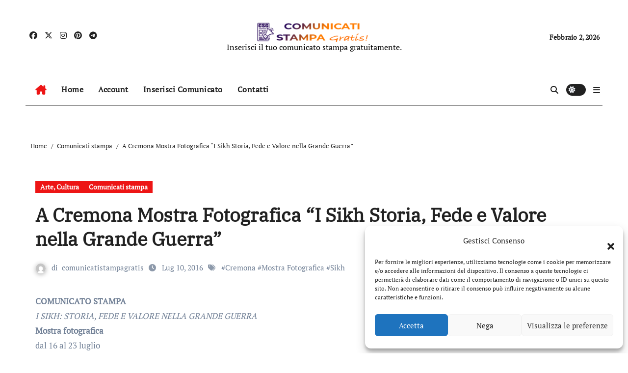

--- FILE ---
content_type: text/html; charset=utf-8
request_url: https://www.google.com/recaptcha/api2/aframe
body_size: 268
content:
<!DOCTYPE HTML><html><head><meta http-equiv="content-type" content="text/html; charset=UTF-8"></head><body><script nonce="XNoYSQl4CXh9E8HhfZP7QA">/** Anti-fraud and anti-abuse applications only. See google.com/recaptcha */ try{var clients={'sodar':'https://pagead2.googlesyndication.com/pagead/sodar?'};window.addEventListener("message",function(a){try{if(a.source===window.parent){var b=JSON.parse(a.data);var c=clients[b['id']];if(c){var d=document.createElement('img');d.src=c+b['params']+'&rc='+(localStorage.getItem("rc::a")?sessionStorage.getItem("rc::b"):"");window.document.body.appendChild(d);sessionStorage.setItem("rc::e",parseInt(sessionStorage.getItem("rc::e")||0)+1);localStorage.setItem("rc::h",'1770064957142');}}}catch(b){}});window.parent.postMessage("_grecaptcha_ready", "*");}catch(b){}</script></body></html>